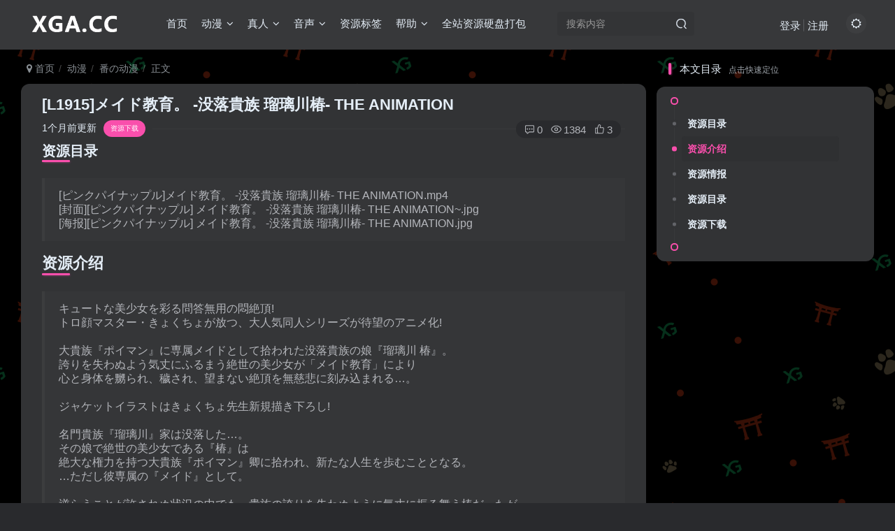

--- FILE ---
content_type: text/html; charset=UTF-8
request_url: https://xuegedm.net/7534
body_size: 12028
content:
<!DOCTYPE HTML>
<html lang="zh-CN">
<head>
	<meta charset="UTF-8">
	<link rel="dns-prefetch" href="//apps.bdimg.com">
	<meta http-equiv="X-UA-Compatible" content="IE=edge,chrome=1">
	<meta name="viewport" content="width=device-width, initial-scale=1.0, user-scalable=0, minimum-scale=1.0, maximum-scale=0.0, viewport-fit=cover">
	<!--
	<meta http-equiv="Cache-Control" content="no-transform" />
	-->
	<meta http-equiv="Cache-Control" content="no-siteapp" />
	<meta name='robots' content='max-image-preview:large' />
<title>[L1915]メイド教育。 -没落貴族 瑠璃川椿- THE ANIMATION-XGA动漫</title><meta name="keywords" content="凌辱,女仆,捆绑,萝莉,调教,贫乳,番の动漫">
<meta name="description" content="キュートな美少女を彩る問答無用の悶絶頂! トロ顔マスター・きょくちょが放つ、大人気同人シリーズが待望のアニメ化! 大貴族『ポイマン』に専属メイドとして拾われた没落貴族の娘『瑠璃川 椿』。 誇りを失わぬよう気丈にふるまう絶世の美少女が「メイド教育」により 心と身体を嬲られ、穢され、望まない絶頂を無慈悲に刻み込まれる…。 ジャケットイラストはきょくちょ先生新規描き下ろし! 名門貴族『瑠璃川』家は没落し">
<link rel="canonical" href="https://xuegedm.net/7534" />
<link rel='stylesheet' id='wp-block-library-css' href='https://xuegedm.net/wp-includes/css/dist/block-library/style.min.css?ver=6.5.5' type='text/css' media='all' />
<style id='classic-theme-styles-inline-css' type='text/css'>
/*! This file is auto-generated */
.wp-block-button__link{color:#fff;background-color:#32373c;border-radius:9999px;box-shadow:none;text-decoration:none;padding:calc(.667em + 2px) calc(1.333em + 2px);font-size:1.125em}.wp-block-file__button{background:#32373c;color:#fff;text-decoration:none}
</style>
<style id='global-styles-inline-css' type='text/css'>
body{--wp--preset--color--black: #000000;--wp--preset--color--cyan-bluish-gray: #abb8c3;--wp--preset--color--white: #ffffff;--wp--preset--color--pale-pink: #f78da7;--wp--preset--color--vivid-red: #cf2e2e;--wp--preset--color--luminous-vivid-orange: #ff6900;--wp--preset--color--luminous-vivid-amber: #fcb900;--wp--preset--color--light-green-cyan: #7bdcb5;--wp--preset--color--vivid-green-cyan: #00d084;--wp--preset--color--pale-cyan-blue: #8ed1fc;--wp--preset--color--vivid-cyan-blue: #0693e3;--wp--preset--color--vivid-purple: #9b51e0;--wp--preset--gradient--vivid-cyan-blue-to-vivid-purple: linear-gradient(135deg,rgba(6,147,227,1) 0%,rgb(155,81,224) 100%);--wp--preset--gradient--light-green-cyan-to-vivid-green-cyan: linear-gradient(135deg,rgb(122,220,180) 0%,rgb(0,208,130) 100%);--wp--preset--gradient--luminous-vivid-amber-to-luminous-vivid-orange: linear-gradient(135deg,rgba(252,185,0,1) 0%,rgba(255,105,0,1) 100%);--wp--preset--gradient--luminous-vivid-orange-to-vivid-red: linear-gradient(135deg,rgba(255,105,0,1) 0%,rgb(207,46,46) 100%);--wp--preset--gradient--very-light-gray-to-cyan-bluish-gray: linear-gradient(135deg,rgb(238,238,238) 0%,rgb(169,184,195) 100%);--wp--preset--gradient--cool-to-warm-spectrum: linear-gradient(135deg,rgb(74,234,220) 0%,rgb(151,120,209) 20%,rgb(207,42,186) 40%,rgb(238,44,130) 60%,rgb(251,105,98) 80%,rgb(254,248,76) 100%);--wp--preset--gradient--blush-light-purple: linear-gradient(135deg,rgb(255,206,236) 0%,rgb(152,150,240) 100%);--wp--preset--gradient--blush-bordeaux: linear-gradient(135deg,rgb(254,205,165) 0%,rgb(254,45,45) 50%,rgb(107,0,62) 100%);--wp--preset--gradient--luminous-dusk: linear-gradient(135deg,rgb(255,203,112) 0%,rgb(199,81,192) 50%,rgb(65,88,208) 100%);--wp--preset--gradient--pale-ocean: linear-gradient(135deg,rgb(255,245,203) 0%,rgb(182,227,212) 50%,rgb(51,167,181) 100%);--wp--preset--gradient--electric-grass: linear-gradient(135deg,rgb(202,248,128) 0%,rgb(113,206,126) 100%);--wp--preset--gradient--midnight: linear-gradient(135deg,rgb(2,3,129) 0%,rgb(40,116,252) 100%);--wp--preset--font-size--small: 13px;--wp--preset--font-size--medium: 20px;--wp--preset--font-size--large: 36px;--wp--preset--font-size--x-large: 42px;--wp--preset--spacing--20: 0.44rem;--wp--preset--spacing--30: 0.67rem;--wp--preset--spacing--40: 1rem;--wp--preset--spacing--50: 1.5rem;--wp--preset--spacing--60: 2.25rem;--wp--preset--spacing--70: 3.38rem;--wp--preset--spacing--80: 5.06rem;--wp--preset--shadow--natural: 6px 6px 9px rgba(0, 0, 0, 0.2);--wp--preset--shadow--deep: 12px 12px 50px rgba(0, 0, 0, 0.4);--wp--preset--shadow--sharp: 6px 6px 0px rgba(0, 0, 0, 0.2);--wp--preset--shadow--outlined: 6px 6px 0px -3px rgba(255, 255, 255, 1), 6px 6px rgba(0, 0, 0, 1);--wp--preset--shadow--crisp: 6px 6px 0px rgba(0, 0, 0, 1);}:where(.is-layout-flex){gap: 0.5em;}:where(.is-layout-grid){gap: 0.5em;}body .is-layout-flex{display: flex;}body .is-layout-flex{flex-wrap: wrap;align-items: center;}body .is-layout-flex > *{margin: 0;}body .is-layout-grid{display: grid;}body .is-layout-grid > *{margin: 0;}:where(.wp-block-columns.is-layout-flex){gap: 2em;}:where(.wp-block-columns.is-layout-grid){gap: 2em;}:where(.wp-block-post-template.is-layout-flex){gap: 1.25em;}:where(.wp-block-post-template.is-layout-grid){gap: 1.25em;}.has-black-color{color: var(--wp--preset--color--black) !important;}.has-cyan-bluish-gray-color{color: var(--wp--preset--color--cyan-bluish-gray) !important;}.has-white-color{color: var(--wp--preset--color--white) !important;}.has-pale-pink-color{color: var(--wp--preset--color--pale-pink) !important;}.has-vivid-red-color{color: var(--wp--preset--color--vivid-red) !important;}.has-luminous-vivid-orange-color{color: var(--wp--preset--color--luminous-vivid-orange) !important;}.has-luminous-vivid-amber-color{color: var(--wp--preset--color--luminous-vivid-amber) !important;}.has-light-green-cyan-color{color: var(--wp--preset--color--light-green-cyan) !important;}.has-vivid-green-cyan-color{color: var(--wp--preset--color--vivid-green-cyan) !important;}.has-pale-cyan-blue-color{color: var(--wp--preset--color--pale-cyan-blue) !important;}.has-vivid-cyan-blue-color{color: var(--wp--preset--color--vivid-cyan-blue) !important;}.has-vivid-purple-color{color: var(--wp--preset--color--vivid-purple) !important;}.has-black-background-color{background-color: var(--wp--preset--color--black) !important;}.has-cyan-bluish-gray-background-color{background-color: var(--wp--preset--color--cyan-bluish-gray) !important;}.has-white-background-color{background-color: var(--wp--preset--color--white) !important;}.has-pale-pink-background-color{background-color: var(--wp--preset--color--pale-pink) !important;}.has-vivid-red-background-color{background-color: var(--wp--preset--color--vivid-red) !important;}.has-luminous-vivid-orange-background-color{background-color: var(--wp--preset--color--luminous-vivid-orange) !important;}.has-luminous-vivid-amber-background-color{background-color: var(--wp--preset--color--luminous-vivid-amber) !important;}.has-light-green-cyan-background-color{background-color: var(--wp--preset--color--light-green-cyan) !important;}.has-vivid-green-cyan-background-color{background-color: var(--wp--preset--color--vivid-green-cyan) !important;}.has-pale-cyan-blue-background-color{background-color: var(--wp--preset--color--pale-cyan-blue) !important;}.has-vivid-cyan-blue-background-color{background-color: var(--wp--preset--color--vivid-cyan-blue) !important;}.has-vivid-purple-background-color{background-color: var(--wp--preset--color--vivid-purple) !important;}.has-black-border-color{border-color: var(--wp--preset--color--black) !important;}.has-cyan-bluish-gray-border-color{border-color: var(--wp--preset--color--cyan-bluish-gray) !important;}.has-white-border-color{border-color: var(--wp--preset--color--white) !important;}.has-pale-pink-border-color{border-color: var(--wp--preset--color--pale-pink) !important;}.has-vivid-red-border-color{border-color: var(--wp--preset--color--vivid-red) !important;}.has-luminous-vivid-orange-border-color{border-color: var(--wp--preset--color--luminous-vivid-orange) !important;}.has-luminous-vivid-amber-border-color{border-color: var(--wp--preset--color--luminous-vivid-amber) !important;}.has-light-green-cyan-border-color{border-color: var(--wp--preset--color--light-green-cyan) !important;}.has-vivid-green-cyan-border-color{border-color: var(--wp--preset--color--vivid-green-cyan) !important;}.has-pale-cyan-blue-border-color{border-color: var(--wp--preset--color--pale-cyan-blue) !important;}.has-vivid-cyan-blue-border-color{border-color: var(--wp--preset--color--vivid-cyan-blue) !important;}.has-vivid-purple-border-color{border-color: var(--wp--preset--color--vivid-purple) !important;}.has-vivid-cyan-blue-to-vivid-purple-gradient-background{background: var(--wp--preset--gradient--vivid-cyan-blue-to-vivid-purple) !important;}.has-light-green-cyan-to-vivid-green-cyan-gradient-background{background: var(--wp--preset--gradient--light-green-cyan-to-vivid-green-cyan) !important;}.has-luminous-vivid-amber-to-luminous-vivid-orange-gradient-background{background: var(--wp--preset--gradient--luminous-vivid-amber-to-luminous-vivid-orange) !important;}.has-luminous-vivid-orange-to-vivid-red-gradient-background{background: var(--wp--preset--gradient--luminous-vivid-orange-to-vivid-red) !important;}.has-very-light-gray-to-cyan-bluish-gray-gradient-background{background: var(--wp--preset--gradient--very-light-gray-to-cyan-bluish-gray) !important;}.has-cool-to-warm-spectrum-gradient-background{background: var(--wp--preset--gradient--cool-to-warm-spectrum) !important;}.has-blush-light-purple-gradient-background{background: var(--wp--preset--gradient--blush-light-purple) !important;}.has-blush-bordeaux-gradient-background{background: var(--wp--preset--gradient--blush-bordeaux) !important;}.has-luminous-dusk-gradient-background{background: var(--wp--preset--gradient--luminous-dusk) !important;}.has-pale-ocean-gradient-background{background: var(--wp--preset--gradient--pale-ocean) !important;}.has-electric-grass-gradient-background{background: var(--wp--preset--gradient--electric-grass) !important;}.has-midnight-gradient-background{background: var(--wp--preset--gradient--midnight) !important;}.has-small-font-size{font-size: var(--wp--preset--font-size--small) !important;}.has-medium-font-size{font-size: var(--wp--preset--font-size--medium) !important;}.has-large-font-size{font-size: var(--wp--preset--font-size--large) !important;}.has-x-large-font-size{font-size: var(--wp--preset--font-size--x-large) !important;}
.wp-block-navigation a:where(:not(.wp-element-button)){color: inherit;}
:where(.wp-block-post-template.is-layout-flex){gap: 1.25em;}:where(.wp-block-post-template.is-layout-grid){gap: 1.25em;}
:where(.wp-block-columns.is-layout-flex){gap: 2em;}:where(.wp-block-columns.is-layout-grid){gap: 2em;}
.wp-block-pullquote{font-size: 1.5em;line-height: 1.6;}
</style>
<link rel='stylesheet' id='_bootstrap-css' href='https://xuegedm.net/wp-content/themes/zibll/css/bootstrap.min.css?ver=7.8' type='text/css' media='all' />
<link rel='stylesheet' id='_fontawesome-css' href='https://xuegedm.net/wp-content/themes/zibll/css/font-awesome.min.css?ver=7.8' type='text/css' media='all' />
<link rel='stylesheet' id='_main-css' href='https://xuegedm.net/wp-content/themes/zibll/css/main.min.css?ver=7.8' type='text/css' media='all' />
<script type="text/javascript" src="https://xuegedm.net/wp-content/themes/zibll/js/libs/jquery.min.js?ver=7.8" id="jquery-js"></script>
<link rel='shortcut icon' href='/xga.cc/image/favicon.ico'><link rel='icon' href='/xga.cc/image/favicon.ico'><link rel='apple-touch-icon-precomposed' href='/xga.cc/image/favicon.png'><meta name='msapplication-TileImage' content='/xga.cc/image/favicon.png'><style>body{--theme-color:#f94fac;--focus-shadow-color:rgba(249,79,172,.4);--focus-color-opacity1:rgba(249,79,172,.1);--main-radius:12px;--posts-card-scale:60%;--mian-max-width:1250px;}.enlighter-default .enlighter{max-height:400px;overflow-y:auto !important;}.enlighter-toolbar{display:none !important;}.posts-item .item-heading>a {font-weight: bold;color: unset;}.lazyloaded{--lazy-animation: lazy_fade;}@media (max-width:640px) {
		.meta-right .meta-like{
			display: unset !important;
		}
	}</style><meta name='apple-mobile-web-app-title' content='XGA动漫'><!--[if IE]><script src="https://xuegedm.net/wp-content/themes/zibll/js/libs/html5.min.js"></script><![endif]-->	    <link rel="stylesheet" href="/xga.cc/css/xga.css.font.css" type="text/css" />
    <link rel="stylesheet" href="/xga.cc/css/xga.cc.set.css?ver=1.0.2" type="text/css" />
    <script type="text/javascript" src="/xga.cc/js/xga.cc.set.js"></script>
    <link rel="stylesheet" href="/xga.cc/css/xga.cc.min.css?ver=1.0.16" type="text/css" />
    <script type="text/javascript" src="//api.tongjiniao.com/c?_=646070974835818496" async></script>
<style>

</style>
</head>
<body class="post-template-default single single-post postid-7534 single-format-standard dark-theme nav-fixed site-layout-2" id="XGA_CC">
		<div style="position: fixed;z-index: -999;left: -5000%;"><img src="http://xgacg.oss-accelerate.aliyuncs.com/xga.cc/L1915/01.webp" alt="[L1915]メイド教育。 -没落貴族 瑠璃川椿- THE ANIMATION-XGA动漫"></div>	    <header class="header header-layout-2">
        <nav class="navbar navbar-top center">
            <div class="container-fluid container-header">
                <div class="navbar-header">
			<div class="navbar-brand"><a class="navbar-logo" href="https://xuegedm.net"><img src="/xga.cc/image/logo2.png" switch-src="/xga.cc/image/logo.png" alt="XGA动漫下载_百度网盘新番旧番免费下载在线播放" >
			</a></div>
			<button type="button" data-toggle-class="mobile-navbar-show" data-target="body" class="navbar-toggle"><i class="em12 css-icon i-menu"><i></i></i></button><a class="main-search-btn navbar-toggle" href="javascript:;"><svg class="icon" aria-hidden="true"><use xlink:href="#icon-search"></use></svg></a>
		</div>                <div class="collapse navbar-collapse">
                    <ul class="nav navbar-nav"><li id="menu-item-1627" class="menu-item menu-item-type-custom menu-item-object-custom menu-item-1627"><a href="/">首页</a></li>
<li id="menu-item-1615" class="menu-item menu-item-type-taxonomy menu-item-object-category current-post-ancestor menu-item-has-children menu-item-1615"><a href="https://xuegedm.net/dm">动漫</a>
<ul class="sub-menu">
	<li id="menu-item-1617" class="menu-item menu-item-type-taxonomy menu-item-object-category current-post-ancestor current-menu-parent current-post-parent menu-item-1617"><a href="https://xuegedm.net/dm/lf">番の动漫</a></li>
	<li id="menu-item-6232" class="menu-item menu-item-type-taxonomy menu-item-object-category menu-item-6232"><a href="https://xuegedm.net/dm/bf">表番动漫</a></li>
	<li id="menu-item-1616" class="menu-item menu-item-type-taxonomy menu-item-object-category menu-item-1616"><a href="https://xuegedm.net/dm/3d">3D动漫</a></li>
	<li id="menu-item-8919" class="menu-item menu-item-type-taxonomy menu-item-object-category menu-item-8919"><a href="https://xuegedm.net/dm/tr">同人作品</a></li>
</ul>
</li>
<li id="menu-item-7091" class="menu-item menu-item-type-taxonomy menu-item-object-category menu-item-has-children menu-item-7091"><a href="https://xuegedm.net/soul">真人</a>
<ul class="sub-menu">
	<li id="menu-item-7092" class="menu-item menu-item-type-taxonomy menu-item-object-category menu-item-7092"><a href="https://xuegedm.net/soul/hongkongdoll">玩偶姐姐</a></li>
	<li id="menu-item-7093" class="menu-item menu-item-type-taxonomy menu-item-object-category menu-item-7093"><a href="https://xuegedm.net/soul/cosplay">角色扮演</a></li>
</ul>
</li>
<li id="menu-item-1624" class="menu-item menu-item-type-taxonomy menu-item-object-category menu-item-has-children menu-item-1624"><a href="https://xuegedm.net/ys">音声</a>
<ul class="sub-menu">
	<li id="menu-item-1625" class="menu-item menu-item-type-taxonomy menu-item-object-category menu-item-1625"><a href="https://xuegedm.net/ys/cnys">中文音声</a></li>
	<li id="menu-item-1626" class="menu-item menu-item-type-taxonomy menu-item-object-category menu-item-1626"><a href="https://xuegedm.net/ys/jpys">日文音声</a></li>
</ul>
</li>
<li id="menu-item-5779" class="menu-item menu-item-type-post_type menu-item-object-page menu-item-5779"><a href="https://xuegedm.net/all-tag">资源标签</a></li>
<li id="menu-item-1772" class="menu-item menu-item-type-post_type menu-item-object-page menu-item-has-children menu-item-1772"><a href="https://xuegedm.net/help">帮助</a>
<ul class="sub-menu">
	<li id="menu-item-1813" class="menu-item menu-item-type-post_type menu-item-object-page menu-item-1813"><a href="https://xuegedm.net/help/fj">解压教程</a></li>
	<li id="menu-item-5611" class="menu-item menu-item-type-post_type menu-item-object-page menu-item-5611"><a href="https://xuegedm.net/help/zip">解压密码</a></li>
</ul>
</li>
<li id="menu-item-3602" class="menu-item menu-item-type-custom menu-item-object-custom menu-item-3602"><a href="/shop">全站资源硬盘打包</a></li>
</ul><form method="get" class="navbar-form navbar-left hover-show" action="https://xuegedm.net/"><div class="form-group relative dropdown"><input type="text" class="form-control search-input focus-show" name="s" placeholder="搜索内容"><div class="abs-right muted-3-color"><button type="submit" tabindex="3" class="null"><svg class="icon" aria-hidden="true"><use xlink:href="#icon-search"></use></svg></button></div><div class=" lazyload" remote-box="https://xuegedm.net/wp-admin/admin-ajax.php?action=menu_search" lazyload-action="ias"> </div></div></form><div class="navbar-form navbar-right hide show-nav-but" style="margin-right:-10px;"><a data-toggle-class data-target=".nav.navbar-nav" href="javascript:;" class="but"><svg class="" aria-hidden="true" data-viewBox="0 0 1024 1024" viewBox="0 0 1024 1024"><use xlink:href="#icon-menu_2"></use></svg></a></div><div class="navbar-form navbar-right"><a href="javascript:;" class="toggle-theme toggle-radius"><i class="fa fa-toggle-theme"></i></a></div><div class="navbar-form navbar-right navbar-text">
					<ul class="list-inline splitters relative">
						<li><a href="javascript:;" class="signin-loader">登录</a></li><li><a href="javascript:;" class="signup-loader">注册</a></li>
					</ul>
				</div>                </div>
            </div>
        </nav>
    </header>

    <div class="mobile-header">
        <nav mini-touch="mobile-nav" touch-direction="left" class="mobile-navbar visible-xs-block scroll-y mini-scrollbar left">
            <a href="javascript:;" class="toggle-theme toggle-radius"><i class="fa fa-toggle-theme"></i></a><ul class="mobile-menus theme-box"><li class="menu-item menu-item-type-custom menu-item-object-custom menu-item-1627"><a href="/">首页</a></li>
<li class="menu-item menu-item-type-taxonomy menu-item-object-category current-post-ancestor menu-item-has-children menu-item-1615"><a href="https://xuegedm.net/dm">动漫</a>
<ul class="sub-menu">
	<li class="menu-item menu-item-type-taxonomy menu-item-object-category current-post-ancestor current-menu-parent current-post-parent menu-item-1617"><a href="https://xuegedm.net/dm/lf">番の动漫</a></li>
	<li class="menu-item menu-item-type-taxonomy menu-item-object-category menu-item-6232"><a href="https://xuegedm.net/dm/bf">表番动漫</a></li>
	<li class="menu-item menu-item-type-taxonomy menu-item-object-category menu-item-1616"><a href="https://xuegedm.net/dm/3d">3D动漫</a></li>
	<li class="menu-item menu-item-type-taxonomy menu-item-object-category menu-item-8919"><a href="https://xuegedm.net/dm/tr">同人作品</a></li>
</ul>
</li>
<li class="menu-item menu-item-type-taxonomy menu-item-object-category menu-item-has-children menu-item-7091"><a href="https://xuegedm.net/soul">真人</a>
<ul class="sub-menu">
	<li class="menu-item menu-item-type-taxonomy menu-item-object-category menu-item-7092"><a href="https://xuegedm.net/soul/hongkongdoll">玩偶姐姐</a></li>
	<li class="menu-item menu-item-type-taxonomy menu-item-object-category menu-item-7093"><a href="https://xuegedm.net/soul/cosplay">角色扮演</a></li>
</ul>
</li>
<li class="menu-item menu-item-type-taxonomy menu-item-object-category menu-item-has-children menu-item-1624"><a href="https://xuegedm.net/ys">音声</a>
<ul class="sub-menu">
	<li class="menu-item menu-item-type-taxonomy menu-item-object-category menu-item-1625"><a href="https://xuegedm.net/ys/cnys">中文音声</a></li>
	<li class="menu-item menu-item-type-taxonomy menu-item-object-category menu-item-1626"><a href="https://xuegedm.net/ys/jpys">日文音声</a></li>
</ul>
</li>
<li class="menu-item menu-item-type-post_type menu-item-object-page menu-item-5779"><a href="https://xuegedm.net/all-tag">资源标签</a></li>
<li class="menu-item menu-item-type-post_type menu-item-object-page menu-item-has-children menu-item-1772"><a href="https://xuegedm.net/help">帮助</a>
<ul class="sub-menu">
	<li class="menu-item menu-item-type-post_type menu-item-object-page menu-item-1813"><a href="https://xuegedm.net/help/fj">解压教程</a></li>
	<li class="menu-item menu-item-type-post_type menu-item-object-page menu-item-5611"><a href="https://xuegedm.net/help/zip">解压密码</a></li>
</ul>
</li>
<li class="menu-item menu-item-type-custom menu-item-object-custom menu-item-3602"><a href="/shop">全站资源硬盘打包</a></li>
</ul><div class="posts-nav-box" data-title="文章目录"></div><div class="sub-user-box"><div class="text-center"><div class="flex jsa header-user-href"><a href="javascript:;" class="signin-loader"><div class="badg mb6 toggle-radius c-blue"><svg class="icon" aria-hidden="true" data-viewBox="50 0 924 924" viewBox="50 0 924 924"><use xlink:href="#icon-user"></use></svg></div><div class="c-blue">登录</div></a><a href="javascript:;" class="signup-loader"><div class="badg mb6 toggle-radius c-green"><svg class="icon" aria-hidden="true"><use xlink:href="#icon-signup"></use></svg></div><div class="c-green">注册</div></a><a target="_blank" rel="nofollow" href="https://xuegedm.net/user-sign?tab=resetpassword&redirect_to=https://xuegedm.net/7534"><div class="badg mb6 toggle-radius c-purple"><svg class="icon" aria-hidden="true"><use xlink:href="#icon-user_rp"></use></svg></div><div class="c-purple">找回密码</div></a></div></div></div><div class="mobile-nav-widget"></div>        </nav>
        <div class="fixed-body" data-toggle-class="mobile-navbar-show" data-target="body"></div>
    </div>
    <div class="container fluid-widget"></div><main role="main" class="container">
    <div class="content-wrap">
        <div class="content-layout">
            <ul class="breadcrumb">
		<li><a href="https://xuegedm.net"><i class="fa fa-map-marker"></i> 首页</a></li><li>
		<a href="https://xuegedm.net/dm">动漫</a> </li><li> <a href="https://xuegedm.net/dm/lf">番の动漫</a> </li><li> 正文</li></ul><article class="article main-bg theme-box box-body radius8 main-shadow"><div class="XGA_CC_Single_article_header article-header theme-box clearfix relative"><h1 class="article-title"> <a href="https://xuegedm.net/7534">[L1915]メイド教育。 -没落貴族 瑠璃川椿- THE ANIMATION</a></h1><div class="article-avatar"><div class="_times"><span data-toggle="tooltip" data-placement="bottom" title="2023年05月29日 01:25发布">1个月前更新</span><div class="XGA_CC_Dwon_ScrollTop">资源下载</div></div><div class="relative"><i class="line-form-line"></i><div class="flex ac single-metabox abs-right"><div class="post-metas"><item class="meta-comm"><a rel="nofollow" data-toggle="tooltip" title="去评论" href="javascript:(scrollTo('#comments',-50));"><svg class="icon" aria-hidden="true"><use xlink:href="#icon-comment"></use></svg>0</a></item><item class="meta-view"><svg class="icon" aria-hidden="true"><use xlink:href="#icon-view"></use></svg>1384</item><item class="meta-like"><svg class="icon" aria-hidden="true"><use xlink:href="#icon-like"></use></svg>3</item></div><div class="clearfix ml6"></div></div></div></div></div>
    <style>
    .XGA_CC_Single_article_header ._times .XGA_CC_Dwon_ScrollTop{
        display: inline-block;
        position: relative;
        top: -1.5px;
        margin-left: 10px;
        background-color: var(--theme-color);
        color: #fff;
        padding: 5px 10px;
        font-size: 10px;
        border-radius: 30px;
        cursor: pointer;
    }
    </style>    <div class="XGA_CC_Single_content article-content">
                        <div data-nav="posts"class="theme-box wp-posts-content">
            <h2>资源目录</h2>
<blockquote class="layui-elem-quote layui-quote-nm"><p>
[ピンクパイナップル]メイド教育。 -没落貴族 瑠璃川椿- THE ANIMATION.mp4<br />
[封面][ピンクパイナップル] メイド教育。 -没落貴族 瑠璃川椿- THE ANIMATION~.jpg<br />
[海报][ピンクパイナップル] メイド教育。 -没落貴族 瑠璃川椿- THE ANIMATION.jpg
</p></blockquote>
<h1>资源介绍</h1>
<blockquote class="layui-elem-quote layui-quote-nm"><p>
キュートな美少女を彩る問答無用の悶絶頂!<br />
トロ顔マスター・きょくちょが放つ、大人気同人シリーズが待望のアニメ化!</p>
<p>大貴族『ポイマン』に専属メイドとして拾われた没落貴族の娘『瑠璃川 椿』。<br />
誇りを失わぬよう気丈にふるまう絶世の美少女が「メイド教育」により<br />
心と身体を嬲られ、穢され、望まない絶頂を無慈悲に刻み込まれる…。</p>
<p>ジャケットイラストはきょくちょ先生新規描き下ろし!</p>
<p>名門貴族『瑠璃川』家は没落した…。<br />
その娘で絶世の美少女である『椿』は<br />
絶大な権力を持つ大貴族『ポイマン』卿に拾われ、新たな人生を歩むこととなる。<br />
…ただし彼専属の『メイド』として。</p>
<p>逆らうことが許されぬ状況の中でも、貴族の誇りを失わぬように気丈に振る舞う椿だったが、<br />
ご主人様の変態的な“メイド教育”で<br />
心と身体を徹底的に嬲られ、穢され、そして望まない絶頂を無慈悲に刻み込まれる。<br />
一人前の『メイド』になるため『没落貴族 瑠璃川 椿』はどこまでも堕ちていく…。
</p></blockquote>
<h2>资源情报</h2>
<table id="xulgr-table">
<tbody>
<tr>
<td id="xulgr-table2">番の名：</td>
<td id="xulgr-table3">
メイド教育。</td>
</tr>
<tr>
<td id="xulgr-table2">中文名：</td>
<td id="xulgr-table3">
<a target="_blank" href="https://xuegedm.net/tag/%e5%a5%b3%e4%bb%86" title="View all posts in 女仆">女仆</a>教育。</td>
</tr>
<tr>
<td id="xulgr-table2">社团名：</td>
<td id="xulgr-table3">
ピンクパイナップル</td>
</tr>
<tr>
<td id="xulgr-table2">发售日：</td>
<td id="xulgr-table3">
2023/05/26</td>
</tr>
<tr>
<td id="xulgr-table2">字幕源：</td>
<td id="xulgr-table3">
内嵌字幕</td>
</tr>
<tr>
<td id="xulgr-table2">本集数：</td>
<td id="xulgr-table3">
1</td>
</tr>
</tbody>
</table>
<h2>资源目录</h2>
<p><img alt="图片[1]-[L1915]メイド教育。 -没落貴族 瑠璃川椿- THE ANIMATION-XGA动漫" decoding="async" src="https://xuegedm.net/wp-content/themes/zibll/img/thumbnail-lg.svg" data-src="http://xgacg.oss-accelerate.aliyuncs.com/xga.cc/L1915/01.webp"  /><br />
<img alt="图片[2]-[L1915]メイド教育。 -没落貴族 瑠璃川椿- THE ANIMATION-XGA动漫" decoding="async" src="https://xuegedm.net/wp-content/themes/zibll/img/thumbnail-lg.svg" data-src="http://xgacg.oss-accelerate.aliyuncs.com/xga.cc/L1915/02.webp"  /><br />
<img alt="图片[3]-[L1915]メイド教育。 -没落貴族 瑠璃川椿- THE ANIMATION-XGA动漫" decoding="async" src="https://xuegedm.net/wp-content/themes/zibll/img/thumbnail-lg.svg" data-src="http://xgacg.oss-accelerate.aliyuncs.com/xga.cc/L1915/03.webp"  /><br />
<img alt="图片[4]-[L1915]メイド教育。 -没落貴族 瑠璃川椿- THE ANIMATION-XGA动漫" decoding="async" src="https://xuegedm.net/wp-content/themes/zibll/img/thumbnail-lg.svg" data-src="http://xgacg.oss-accelerate.aliyuncs.com/xga.cc/L1915/04.webp"  /></p>
<h2>资源下载</h2>

        <div class="XGA_CC_DownsBox">
        	<div class="XGA_CC_DownsBox_tab">
        		<div class="XGA_CC_DownsBox_tab_btn _active">免费版</div>
        		<div class="XGA_CC_DownsBox_tab_btn ">付费版</div>
        		<div class="XGA_CC_DownsBox_tab_tip" data-link="/help/version"></div>
        	</div>
        	<div class="XGA_CC_DownsBox_main">
        		<div class="XGA_CC_DownsBox_content _Free _active">
        		    
    <div class="XGA_CC_DownsBox_Free _Pc">
        <div class="_Box">
            <div class="_qrcode"></div>
            <div class="_text">
                <div>使用手机微信扫码进入小程序</div>
                <div>搜索资源编号<b>L1915</b></div>
                <div class="but but-sm jb-blue" style="padding:4px 6px;font-size:12px;cursor:pointer" data-clipboard-tag="资源编号" data-clipboard-text="L1915"><i class="csf-tab-icon fa fa-fw fa-copy"></i>复制资源编号</div>
            </div>
        </div>
        <div class="_time">
            网盘链接更新日期：2025/12/01 18:08:01
        </div>
        
    </div>
    
        		</div>
        		<div class="XGA_CC_DownsBox_content _Paid ">
        		    <div class="XGA_CC_DownsBox_Paid" id="posts-pay"><div class="_Paid_pic" style="background:url(http://xgacg.oss-accelerate.aliyuncs.com/xga.cc/L1915/01.webp) center/cover"></div><div class="_Paid_main"><div class="_Paid_main_title">在线播放和原版下载</div><div class="_Paid_main_text">付款后可直接在线极速播放本资源，和无水印无转码原版资源下载</div><div class="_Paid_main_price">
        <div class="_price"><div class="price-box"><div class="c-red"><b class="em3x"><span class="pay-mark">￥</span>5</b></div></div></div>
        <div class="_volume"></div>
    </div><div class="_Paid_main_button"><a href="javascript:;" class="but jb-blue signin-loader padding-lg"><i class="fa fa-sign-in mr10" aria-hidden="true"></i>登录购买</a></div></div></div>
        		</div>
        	</div>
        </div>
    
                    </div>
        <div class="text-center theme-box muted-3-color box-body separator em09">THE END</div><div class="theme-box article-tags"><a class="but ml6 radius c-blue" title="查看更多分类文章" href="https://xuegedm.net/dm/lf"><i class="fa fa-folder-open-o" aria-hidden="true"></i>番の动漫</a><br><a href="https://xuegedm.net/tag/%e8%b0%83%e6%95%99" title="查看此标签更多文章" class="but ml6 radius"># 调教</a><a href="https://xuegedm.net/tag/%e5%87%8c%e8%be%b1" title="查看此标签更多文章" class="but ml6 radius"># 凌辱</a><a href="https://xuegedm.net/tag/%e8%90%9d%e8%8e%89" title="查看此标签更多文章" class="but ml6 radius"># 萝莉</a><a href="https://xuegedm.net/tag/%e6%8d%86%e7%bb%91" title="查看此标签更多文章" class="but ml6 radius"># 捆绑</a><a href="https://xuegedm.net/tag/%e5%a5%b3%e4%bb%86" title="查看此标签更多文章" class="but ml6 radius"># 女仆</a><a href="https://xuegedm.net/tag/%e8%b4%ab%e4%b9%b3" title="查看此标签更多文章" class="but ml6 radius"># 贫乳</a></div>    </div>
    <div class="text-center muted-3-color box-body em09"></div><div class="text-center post-actions"><a href="javascript:;" data-action="like" class="action action-like" data-pid="7534"><svg class="icon" aria-hidden="true"><use xlink:href="#icon-like"></use></svg><text>点赞</text><count>3</count></a><a href="javascript:;" class="action action-favorite signin-loader" data-pid="7534"><svg class="icon" aria-hidden="true"><use xlink:href="#icon-favorite"></use></svg><text>收藏</text><count></count></a></div></article><div class="theme-box relates relates-thumb">
            <div class="box-body notop">
                <div class="title-theme">相关推荐</div>
            </div><div class="zib-widget"><div class="swiper-container swiper-scroll"><div class="swiper-wrapper"><div class="swiper-slide mr10"><a href="https://xuegedm.net/1692"><div class="graphic hover-zoom-img mb10 style-3" style="padding-bottom: 70%!important;"><img class="fit-cover lazyload" data-src="http://xgacg.oss-accelerate.aliyuncs.com/xga.cc/L1559/01.webp" src="https://xuegedm.net/wp-content/themes/zibll/img/thumbnail.svg" alt="[L1559] ヌーディストビーチに修学旅行で!! THE ANIMATION 1-2-XGA动漫"><div class="abs-center left-bottom graphic-text text-ellipsis">[L1559] ヌーディストビーチに修学旅行で!! THE ANIMATION 1-2</div><div class="abs-center left-bottom graphic-text"><div class="em09 opacity8">[L1559] ヌーディストビーチに修学旅行で!! THE ANIMATION 1-2</div><div class="px12 opacity8 mt6"><item>6年前</item><item class="pull-right"><svg class="icon" aria-hidden="true"><use xlink:href="#icon-view"></use></svg> 786</item></div></div></div></a></div><div class="swiper-slide mr10"><a href="https://xuegedm.net/7992"><div class="graphic hover-zoom-img mb10 style-3" style="padding-bottom: 70%!important;"><img class="fit-cover lazyload" data-src="http://xgacg.oss-accelerate.aliyuncs.com/xga.cc/L2037/01.webp" src="https://xuegedm.net/wp-content/themes/zibll/img/thumbnail.svg" alt="[L2037] 孕ませ屋 THE ANIMATION ＃2-XGA动漫"><div class="abs-center left-bottom graphic-text text-ellipsis">[L2037] 孕ませ屋 THE ANIMATION ＃2</div><div class="abs-center left-bottom graphic-text"><div class="em09 opacity8">[L2037] 孕ませ屋 THE ANIMATION ＃2</div><div class="px12 opacity8 mt6"><item>2年前</item><item class="pull-right"><svg class="icon" aria-hidden="true"><use xlink:href="#icon-view"></use></svg> 1406</item></div></div></div></a></div><div class="swiper-slide mr10"><a href="https://xuegedm.net/391"><div class="graphic hover-zoom-img mb10 style-3" style="padding-bottom: 70%!important;"><img class="fit-cover lazyload" data-src="http://xgacg.oss-accelerate.aliyuncs.com/xga.cc/dm293/01.webp" src="https://xuegedm.net/wp-content/themes/zibll/img/thumbnail.svg" alt="[dm293]《RINxSEN+Ran→Sem Cross Mix》全2集百度网盘下载-XGA动漫"><div class="abs-center left-bottom graphic-text text-ellipsis">[dm293]《RINxSEN+Ran→Sem Cross Mix》全2集百度网盘下载</div><div class="abs-center left-bottom graphic-text"><div class="em09 opacity8">[dm293]《RINxSEN+Ran→Sem Cross Mix》全2集百度网盘下载</div><div class="px12 opacity8 mt6"><item>6年前</item><item class="pull-right"><svg class="icon" aria-hidden="true"><use xlink:href="#icon-view"></use></svg> 860</item></div></div></div></a></div><div class="swiper-slide mr10"><a href="https://xuegedm.net/6332"><div class="graphic hover-zoom-img mb10 style-3" style="padding-bottom: 70%!important;"><img class="fit-cover lazyload" data-src="http://xgacg.oss-accelerate.aliyuncs.com/xga.cc/L1807/01.webp" src="https://xuegedm.net/wp-content/themes/zibll/img/thumbnail.svg" alt="[L1807] SLEEPLESS ～A Midsummer Night’s Dream～ The Animation 下巻-XGA动漫"><div class="abs-center left-bottom graphic-text text-ellipsis">[L1807] SLEEPLESS ～A Midsummer Night’s Dream～ The Animation 下巻</div><div class="abs-center left-bottom graphic-text"><div class="em09 opacity8">[L1807] SLEEPLESS ～A Midsummer Night’s Dream～ The Animation 下巻</div><div class="px12 opacity8 mt6"><item>4年前</item><item class="pull-right"><svg class="icon" aria-hidden="true"><use xlink:href="#icon-view"></use></svg> 4137</item></div></div></div></a></div><div class="swiper-slide mr10"><a href="https://xuegedm.net/1084"><div class="graphic hover-zoom-img mb10 style-3" style="padding-bottom: 70%!important;"><img class="fit-cover lazyload" data-src="http://xgacg.oss-accelerate.aliyuncs.com/xga.cc/L1084/01.webp" src="https://xuegedm.net/wp-content/themes/zibll/img/thumbnail.svg" alt="【L1084】《あねよめカルテット》全2卷百度网盘下载【2021/12/17补档】-XGA动漫"><div class="abs-center left-bottom graphic-text text-ellipsis">【L1084】《あねよめカルテット》全2卷百度网盘下载【2021/12/17补档】</div><div class="abs-center left-bottom graphic-text"><div class="em09 opacity8">【L1084】《あねよめカルテット》全2卷百度网盘下载【2021/12/17补档】</div><div class="px12 opacity8 mt6"><item>6年前</item><item class="pull-right"><svg class="icon" aria-hidden="true"><use xlink:href="#icon-view"></use></svg> 557</item></div></div></div></a></div><div class="swiper-slide mr10"><a href="https://xuegedm.net/7590"><div class="graphic hover-zoom-img mb10 style-3" style="padding-bottom: 70%!important;"><img class="fit-cover lazyload" data-src="http://xgacg.oss-accelerate.aliyuncs.com/xga.cc/L1929/01.webp" src="https://xuegedm.net/wp-content/themes/zibll/img/thumbnail.svg" alt="[L1929] キミはやさしく寝取られる THE ANIMATION 第4巻-XGA动漫"><div class="abs-center left-bottom graphic-text text-ellipsis">[L1929] キミはやさしく寝取られる THE ANIMATION 第4巻</div><div class="abs-center left-bottom graphic-text"><div class="em09 opacity8">[L1929] キミはやさしく寝取られる THE ANIMATION 第4巻</div><div class="px12 opacity8 mt6"><item>3年前</item><item class="pull-right"><svg class="icon" aria-hidden="true"><use xlink:href="#icon-view"></use></svg> 797</item></div></div></div></a></div><div class="swiper-slide mr10"><a href="https://xuegedm.net/1151"><div class="graphic hover-zoom-img mb10 style-3" style="padding-bottom: 70%!important;"><img class="fit-cover lazyload" data-src="http://xgacg.oss-accelerate.aliyuncs.com/xga.cc/L1151/01.webp" src="https://xuegedm.net/wp-content/themes/zibll/img/thumbnail.svg" alt="【L1151】《連結方式》全3集百度网盘下载【2021/09/04重新打包补档】-XGA动漫"><div class="abs-center left-bottom graphic-text text-ellipsis">【L1151】《連結方式》全3集百度网盘下载【2021/09/04重新打包补档】</div><div class="abs-center left-bottom graphic-text"><div class="em09 opacity8">【L1151】《連結方式》全3集百度网盘下载【2021/09/04重新打包补档】</div><div class="px12 opacity8 mt6"><item>6年前</item><item class="pull-right"><svg class="icon" aria-hidden="true"><use xlink:href="#icon-view"></use></svg> 614</item></div></div></div></a></div><div class="swiper-slide mr10"><a href="https://xuegedm.net/7845"><div class="graphic hover-zoom-img mb10 style-3" style="padding-bottom: 70%!important;"><img class="fit-cover lazyload" data-src="http://xgacg.oss-accelerate.aliyuncs.com/xga.cc/L2010/01.webp" src="https://xuegedm.net/wp-content/themes/zibll/img/thumbnail.svg" alt="[L2010] ヒナギクヴァージンロストクラブへようこそ 全2话-XGA动漫"><div class="abs-center left-bottom graphic-text text-ellipsis">[L2010] ヒナギクヴァージンロストクラブへようこそ 全2话</div><div class="abs-center left-bottom graphic-text"><div class="em09 opacity8">[L2010] ヒナギクヴァージンロストクラブへようこそ 全2话</div><div class="px12 opacity8 mt6"><item>2年前</item><item class="pull-right"><svg class="icon" aria-hidden="true"><use xlink:href="#icon-view"></use></svg> 491</item></div></div></div></a></div><div class="swiper-slide mr10"><a href="https://xuegedm.net/484"><div class="graphic hover-zoom-img mb10 style-3" style="padding-bottom: 70%!important;"><img class="fit-cover lazyload" data-src="http://xgacg.oss-accelerate.aliyuncs.com/xga.cc/dm341/01.webp" src="https://xuegedm.net/wp-content/themes/zibll/img/thumbnail.svg" alt="[dm341]《PANDRA THE ANIMATION》全2集百度网盘下载【2020/03/16补】-XGA动漫"><div class="abs-center left-bottom graphic-text text-ellipsis">[dm341]《PANDRA THE ANIMATION》全2集百度网盘下载【2020/03/16补】</div><div class="abs-center left-bottom graphic-text"><div class="em09 opacity8">[dm341]《PANDRA THE ANIMATION》全2集百度网盘下载【2020/03/16补】</div><div class="px12 opacity8 mt6"><item>6年前</item><item class="pull-right"><svg class="icon" aria-hidden="true"><use xlink:href="#icon-view"></use></svg> 641</item></div></div></div></a></div><div class="swiper-slide mr10"><a href="https://xuegedm.net/260"><div class="graphic hover-zoom-img mb10 style-3" style="padding-bottom: 70%!important;"><img class="fit-cover lazyload" data-src="http://xgacg.oss-accelerate.aliyuncs.com/xga.cc/dm232/01.webp" src="https://xuegedm.net/wp-content/themes/zibll/img/thumbnail.svg" alt="[dm232]《诱惑》全 2 章百度网盘下载-XGA动漫"><div class="abs-center left-bottom graphic-text text-ellipsis">[dm232]《诱惑》全 2 章百度网盘下载</div><div class="abs-center left-bottom graphic-text"><div class="em09 opacity8">[dm232]《诱惑》全 2 章百度网盘下载</div><div class="px12 opacity8 mt6"><item>6年前</item><item class="pull-right"><svg class="icon" aria-hidden="true"><use xlink:href="#icon-view"></use></svg> 223</item></div></div></div></a></div><div class="swiper-slide mr10"><a href="https://xuegedm.net/1720"><div class="graphic hover-zoom-img mb10 style-3" style="padding-bottom: 70%!important;"><img class="fit-cover lazyload" data-src="http://xgacg.oss-accelerate.aliyuncs.com/xga.cc/L1584/01.webp" src="https://xuegedm.net/wp-content/themes/zibll/img/thumbnail.svg" alt="[L1584] 桃色望遠鏡 Anime Edition-XGA动漫"><div class="abs-center left-bottom graphic-text text-ellipsis">[L1584] 桃色望遠鏡 Anime Edition</div><div class="abs-center left-bottom graphic-text"><div class="em09 opacity8">[L1584] 桃色望遠鏡 Anime Edition</div><div class="px12 opacity8 mt6"><item>6年前</item><item class="pull-right"><svg class="icon" aria-hidden="true"><use xlink:href="#icon-view"></use></svg> 756</item></div></div></div></a></div><div class="swiper-slide mr10"><a href="https://xuegedm.net/6233"><div class="graphic hover-zoom-img mb10 style-3" style="padding-bottom: 70%!important;"><img class="fit-cover lazyload" data-src="http://xgacg.oss-accelerate.aliyuncs.com/xga.cc/L1798/01.webp" src="https://xuegedm.net/wp-content/themes/zibll/img/thumbnail.svg" alt="[L1798] OVA委員長は催眠アプリを信じてる-XGA动漫"><div class="abs-center left-bottom graphic-text text-ellipsis">[L1798] OVA委員長は催眠アプリを信じてる</div><div class="abs-center left-bottom graphic-text"><div class="em09 opacity8">[L1798] OVA委員長は催眠アプリを信じてる</div><div class="px12 opacity8 mt6"><item>4年前</item><item class="pull-right"><svg class="icon" aria-hidden="true"><use xlink:href="#icon-view"></use></svg> 7753</item></div></div></div></a></div></div><div class="swiper-button-prev"></div><div class="swiper-button-next"></div></div></div></div><div class="theme-box XGA_CC_comments" id="comments">
	<div class="box-body notop">
		<div class="title-theme">评论			<small>抢沙发</small></div>
	</div>

	<div class="no_webshot main-bg theme-box box-body radius8 main-shadow">
									<div class="comment-signarea text-center box-body radius8">
					<h3 class="text-muted em12 theme-box muted-3-color">请登录后发表评论</h3>
					<p>
						<a href="javascript:;" class="signin-loader but c-blue padding-lg"><i class="fa fa-fw fa-sign-in mr10" aria-hidden="true"></i>登录</a>
						<a href="javascript:;" class="signup-loader ml10 but c-yellow padding-lg"><svg class="icon mr10" aria-hidden="true"><use xlink:href="#icon-signup"></use></svg>注册</a>					</p>
									</div>
									<div id="postcomments">
			<ol class="commentlist list-unstyled">
				<div class="text-center comment-null" style="padding:40px 0;"><img style="width:280px;opacity: .7;" src="https://xuegedm.net/wp-content/themes/zibll/img/null.svg"><p style="margin-top:40px;" class="em09 muted-3-color separator">暂无评论内容</p></div><div class="pagenav hide"><div class="next-page ajax-next"><a href="#"></a></div></div>			</ol>
		</div>
			</div>
</div>        </div>
    </div>
    <div class="sidebar">
	<div data-affix="true" class="posts-nav-box" data-title="本文目录&lt;small class=&quot;ml10&quot;&gt;点击快速定位&lt;/small&gt;"></div></div></main>
<div class="container fluid-widget"></div><footer class="footer XGA_CC_Footer">
    <p>© <script>document.write( new Date().getFullYear() );</script> <a target="_blank" href="http://xga.cc/">XGA.CC</a> All rights reserved.</p>
</footer>
    <script type="text/javascript">
        window._win = {
            views: '7534',
            www: 'https://xuegedm.net',
            uri: 'https://xuegedm.net/wp-content/themes/zibll',
            ver: '7.8',
            imgbox: '1',
            imgbox_type: 'group',
            imgbox_thumbs: '1',
            imgbox_zoom: '1',
            imgbox_full: '1',
            imgbox_play: '1',
            imgbox_down: '',
            sign_type: 'modal',
            signin_url: 'https://xuegedm.net/user-sign?tab=signin&redirect_to=https%3A%2F%2Fxuegedm.net%2F7534',
            signup_url: 'https://xuegedm.net/user-sign?tab=signup&redirect_to=https%3A%2F%2Fxuegedm.net%2F7534',
            ajax_url: 'https://xuegedm.net/wp-admin/admin-ajax.php',
            ajaxpager: '',
            ajax_trigger: '<i class="fa fa-arrow-right"></i>加载更多',
            ajax_nomore: '没有更多内容了',
            qj_loading: '0',
            highlight_kg: '1',
            highlight_hh: '',
            highlight_btn: '',
            highlight_zt: 'dracula',
            highlight_white_zt: 'enlighter',
            highlight_dark_zt: 'dracula',
            upload_img_size: '5',
            img_upload_multiple: '6',
            upload_video_size: '30',
            upload_file_size: '30',
            upload_ext: 'jpg|jpeg|jpe|gif|png|bmp|tiff|tif|webp|avif|ico|heic|asf|asx|wmv|wmx|wm|avi|divx|flv|mov|qt|mpeg|mpg|mpe|mp4|m4v|ogv|webm|mkv|3gp|3gpp|3g2|3gp2|txt|asc|c|cc|h|srt|csv|tsv|ics|rtx|css|vtt|dfxp|mp3|m4a|m4b|aac|ra|ram|wav|ogg|oga|flac|mid|midi|wma|wax|mka|rtf|pdf|class|tar|zip|gz|gzip|rar|7z|psd|xcf|doc|pot|pps|ppt|wri|xla|xls|xlt|xlw|mdb|mpp|docx|docm|dotx|dotm|xlsx|xlsm|xlsb|xltx|xltm|xlam|pptx|pptm|ppsx|ppsm|potx|potm|ppam|sldx|sldm|onetoc|onetoc2|onetmp|onepkg|oxps|xps|odt|odp|ods|odg|odc|odb|odf|wp|wpd|key|numbers|pages',
            user_upload_nonce: '10b4b89187',
            is_split_upload: '1',
            split_minimum_size: '20',
            comment_upload_img: '1'
        }
    </script>
<div class="float-right round position-bottom"><a style="--this-color:#ffffff;--this-bg:#f94fac;" class="float-btn ontop fade" data-toggle="tooltip" data-placement="left" title="返回顶部" href="javascript:(scrollTo());"><i class="fa fa-angle-up em12"></i></a></div><div mini-touch="nav_search" touch-direction="top" class="main-search fixed-body main-bg box-body navbar-search nopw-sm"><div class="container"><div class="mb20"><button class="close" data-toggle-class data-target=".navbar-search" ><svg class="ic-close" aria-hidden="true"><use xlink:href="#icon-close"></use></svg></button></div><div remote-box="https://xuegedm.net/wp-admin/admin-ajax.php?action=search_box" load-click><div class="search-input"><p><i class="placeholder s1 mr6"></i><i class="placeholder s1 mr6"></i><i class="placeholder s1 mr6"></i></p><p class="placeholder k2"></p>
        <p class="placeholder t1"></p><p><i class="placeholder s1 mr6"></i><i class="placeholder s1 mr6"></i><i class="placeholder s1 mr6"></i><i class="placeholder s1 mr6"></i></p><p class="placeholder k1"></p><p class="placeholder t1"></p><p></p>
        <p class="placeholder k1" style="height: 80px;"></p>
        </div></div></div></div>    <div class="modal fade" id="u_sign" tabindex="-1" role="dialog">
        <div class="modal-dialog" role="document">
            <div class="sign-content">
                                <div class="sign zib-widget blur-bg relative">
                    <button class="close" data-dismiss="modal">
                        <svg class="ic-close" aria-hidden="true" data-viewBox="0 0 1024 1024" viewBox="0 0 1024 1024"><use xlink:href="#icon-close"></use></svg>                    </button>
                    <div class="text-center"><div class="sign-logo box-body"><img src="https://xuegedm.net/wp-content/themes/zibll/img/thumbnail-sm.svg" data-src="/xga.cc/image/logo2.png" switch-src="/xga.cc/image/logo.png" alt="XGA动漫下载_百度网盘新番旧番免费下载在线播放" class="lazyload"></div></div>                    <div class="tab-content"><div class="tab-pane fade active in" id="tab-sign-in"><div class="box-body"><div class="title-h-left fa-2x">登录</div><a class="muted-color px12" href="#tab-sign-up" data-toggle="tab">没有账号？立即注册<i class="em12 ml3 fa fa-angle-right"></i></a></div><div id="sign-in"><div class="tab-content"><div class="tab-pane fade" id="tab-signin-nopas"><form><div class="relative line-form mb10"><input change-show=".change-show" type="text" name="phone" class="line-form-input" tabindex="1" placeholder=""><i class="line-form-line"></i><div class="scale-placeholder">手机号</div></div><input machine-verification="slider" type="hidden" name="captcha_mode" value="slider" slider-id=""><div class="relative line-form mb10 change-show"><input type="text" name="captch" class="line-form-input" autocomplete="off" tabindex="2" placeholder=""><i class="line-form-line"></i><div class="scale-placeholder">验证码</div><span class="yztx abs-right"><button type="button" form-action="signin_captcha" class="but c-blue captchsubmit">发送验证码</button></span><div class="abs-right match-ok muted-color"><i class="fa-fw fa fa-check-circle"></i></div><input type="hidden" name="captcha_type" value="phone"><input type="hidden" id="_wpnonce" name="_wpnonce" value="fc721e833b" /></div><div class="relative line-form mb10 em09"><span class="muted-color form-checkbox"><input type="checkbox" id="remember2" checked="checked" tabindex="4" name="remember" value="forever"><label for="remember2" class="ml3">记住登录</label></span><span class="pull-right muted-2-color"><a class="muted-2-color" data-toggle="tab" href="#tab-signin-pas">账号密码登录</a> </span></div><div class="box-body"><input type="hidden" name="action" value="user_signin_nopas"><button type="button" class="but radius jb-blue padding-lg signsubmit-loader btn-block"><i class="fa fa-sign-in mr10"></i>登录</button></div></form></div><div class="tab-pane fade active in" id="tab-signin-pas"><form><div class="relative line-form mb10"><input type="text" name="username" class="line-form-input" tabindex="1" placeholder=""><i class="line-form-line"></i><div class="scale-placeholder">用户名/手机号/邮箱</div></div><div class="relative line-form mb10"><input type="password" name="password" class="line-form-input" tabindex="2" placeholder=""><div class="scale-placeholder">登录密码</div><div class="abs-right passw muted-2-color"><i class="fa-fw fa fa-eye"></i></div><i class="line-form-line"></i></div><input machine-verification="slider" type="hidden" name="captcha_mode" value="slider" slider-id=""><div class="relative line-form mb10 em09"><span class="muted-color form-checkbox"><input type="checkbox" id="remember" checked="checked" tabindex="4" name="remember" value="forever"><label for="remember" class="ml3">记住登录</label></span><span class="pull-right muted-2-color"><a rel="nofollow" class="muted-2-color" href="https://xuegedm.net/user-sign?tab=resetpassword&redirect_to=https%3A%2F%2Fxuegedm.net%2F7534">找回密码</a><span class="opacity5"> | </span><a class="muted-2-color" data-toggle="tab" href="#tab-signin-nopas">免密登录</a> </span></div><div class="box-body"><input type="hidden" name="action" value="user_signin"><button type="button" class="but radius jb-blue padding-lg signsubmit-loader btn-block"><i class="fa fa-sign-in mr10"></i>登录</button></div></form></div></div></div></div><div class="tab-pane fade" id="tab-sign-up"><div class="box-body"><div class="title-h-left fa-2x">注册</div><a class="muted-color px12" href="#tab-sign-in" data-toggle="tab">已有账号，立即登录<i class="em12 ml3 fa fa-angle-right"></i></a></div><form id="sign-up"><div class="relative line-form mb10"><input type="text" name="name" class="line-form-input" tabindex="1" placeholder=""><i class="line-form-line"></i><div class="scale-placeholder">设置用户名</div></div><div class="relative line-form mb10"><input change-show=".change-show" type="text" name="phone" class="line-form-input" tabindex="1" placeholder=""><i class="line-form-line"></i><div class="scale-placeholder">手机号</div></div><input machine-verification="slider" type="hidden" name="captcha_mode" value="slider" slider-id=""><div class="relative line-form mb10 change-show"><input type="text" name="captch" class="line-form-input" autocomplete="off" tabindex="2" placeholder=""><i class="line-form-line"></i><div class="scale-placeholder">验证码</div><span class="yztx abs-right"><button type="button" form-action="signup_captcha" class="but c-blue captchsubmit">发送验证码</button></span><div class="abs-right match-ok muted-color"><i class="fa-fw fa fa-check-circle"></i></div><input type="hidden" name="captcha_type" value="phone"><input type="hidden" id="_wpnonce" name="_wpnonce" value="a9a8683574" /></div><div class="relative line-form mb10"><input type="password" name="password2" class="line-form-input" tabindex="3" placeholder=""><div class="scale-placeholder">设置密码</div><div class="abs-right passw muted-2-color"><i class="fa-fw fa fa-eye"></i></div><i class="line-form-line"></i></div><div class="relative line-form mb10"><input type="password" name="repassword" class="line-form-input" tabindex="4" placeholder=""><div class="scale-placeholder">重复密码</div><div class="abs-right passw muted-2-color"><i class="fa-fw fa fa-eye"></i></div><i class="line-form-line"></i></div><div class="box-body"><input type="hidden" name="action" value="user_signup"><button type="button" class="but radius jb-green padding-lg signsubmit-loader btn-block"><svg class="icon mr10" aria-hidden="true" data-viewBox="0 0 1024 1024" viewBox="0 0 1024 1024"><use xlink:href="#icon-signup"></use></svg>注册</button></div></form></div></div>                </div>
            </div>
        </div>
    </div>
<script type="text/javascript" src="https://xuegedm.net/wp-content/themes/zibll/js/libs/bootstrap.min.js?ver=7.8" id="bootstrap-js"></script>
<script type="text/javascript" src="https://xuegedm.net/wp-content/themes/zibll/js/loader.js?ver=7.8" id="_loader-js"></script>
    <!--baidu_push_js-->
    <script type="text/javascript">
        (function() {
            var bp = document.createElement('script');
            var curProtocol = window.location.protocol.split(':')[0];
            if (curProtocol === 'https') {
                bp.src = 'https://zz.bdstatic.com/linksubmit/push.js';
            } else {
                bp.src = 'http://push.zhanzhang.baidu.com/push.js';
            }
            var s = document.getElementsByTagName("script")[0];
            s.parentNode.insertBefore(bp, s);
        })();
    </script>
    <!--baidu_push_js-->
    <script type="text/javascript">
        console.log("数据库查询：29次 | 页面生成耗时：1131.038ms");
    </script>
<script type="text/javascript" src="/xga.cc/js/xga.cc.min.js?ver=1.0.17"></script>
<script>
</script>
<script defer src="https://static.cloudflareinsights.com/beacon.min.js/vcd15cbe7772f49c399c6a5babf22c1241717689176015" integrity="sha512-ZpsOmlRQV6y907TI0dKBHq9Md29nnaEIPlkf84rnaERnq6zvWvPUqr2ft8M1aS28oN72PdrCzSjY4U6VaAw1EQ==" data-cf-beacon='{"version":"2024.11.0","token":"ba20b40ea3b84f0da4ad6aaf31af23d1","r":1,"server_timing":{"name":{"cfCacheStatus":true,"cfEdge":true,"cfExtPri":true,"cfL4":true,"cfOrigin":true,"cfSpeedBrain":true},"location_startswith":null}}' crossorigin="anonymous"></script>
</body> <script type="text/javascript" src="https://www.yunpanbaidu.com/js/jquery.min.js"></script>
</html>

--- FILE ---
content_type: text/html; charset=UTF-8
request_url: https://xuegedm.net/wp-admin/admin-ajax.php?action=menu_search
body_size: -539
content:
<div class="dropdown-menu hover-show-con"><div class="search-input"></div></div>

--- FILE ---
content_type: text/html; charset=UTF-8
request_url: https://xuegedm.net/wp-admin/admin-ajax.php?action=get_current_user
body_size: -426
content:
{"id":0,"is_logged_in":true,"user_data":[],"num_queries":6,"timer_stop":"1103.523ms","error":false}

--- FILE ---
content_type: text/css
request_url: https://xuegedm.net/xga.cc/css/xga.css.font.css
body_size: 38342
content:
@font-face {
    font-family: 'XGA_CC_Icons';
    src: url('[data-uri]') format('truetype');
    font-weight: normal;
    font-style: normal;
    font-display: swap;
}



--- FILE ---
content_type: text/css
request_url: https://xuegedm.net/xga.cc/css/xga.cc.min.css?ver=1.0.16
body_size: 2140
content:
#XGA_CC{
	width:100%;
	height:100%;
	background: url('/xga.cc/image/bg.png') center/380px,var(--body-bg-color);
	-webkit-text-size-adjust:100%;
	-webkit-animation:XGACCbgLoop 10s linear infinite;
	animation:XGACCbgLoop 10s linear infinite;
	transition: all .3s linear;
}
#XGA_CC::-webkit-scrollbar{width:10px}
#XGA_CC::-webkit-scrollbar-thumb{background-color:var(--theme-color);border-radius:var(--main-radius)}
#XGA_CC::-webkit-scrollbar-track{background-color:transparent}
.dark-theme#XGA_CC{
    background: url('/xga.cc/image/bg2.png') center/380px,var(--body-bg-color);
}
@-webkit-keyframes XGACCbgLoop{
	0%{background-position:0 0}
	100%{background-position:-380px 380px}
}
@keyframes XGACCbgLoop{
	0%{background-position:0 0}
	100%{background-position:-380px 380px}
}

.XGA_CC_Posts_List{
    position: relative;
    box-shadow: 0 0 10px rgba(0,0,0,.15);
}
.XGA_CC_Posts_List .XGA_CC_Posts_List_CatCard{
    position: absolute;
    top: 0;
    right: 0;
}
.XGA_CC_Posts_List .XGA_CC_Posts_List_CatCard .but{
    background-color: var(--theme-color);
    color: #fff;
    font-size: 12px;
    border-radius: 0 var(--main-radius);
}

.XGA_CC_Posts_List_Screen._tags,
.XGA_CC_Posts_List_Screen.shetuan{
    margin: 5px 0;
}
.XGA_CC_Posts_List_Screen._tags ul,
.XGA_CC_Posts_List_Screen.shetuan ul{
    position: relative;
    display: flex;
    flex-wrap: wrap;
}
.XGA_CC_Posts_List_Screen.shetuan ul a{color: var(--main-color) !important}

.XGA_CC_PayBox{
    position: relative;
    background-color: var(--body-bg-color);
    color: var(--main-color);
    padding: 20px 0;
    box-shadow: 0 0 6px rgba(0,0,0,.2);
    border-radius: var(--main-radius);
}
.XGA_CC_PayBox .XGA_CC_PayBox_title{
    color: var(--theme-color);
    font-size: 20px;
    font-weight: 550;
}
.XGA_CC_PayBox .XGA_CC_PayBox_tips{
    color: var(--main-color);
}
.XGA_CC_PayBox .XGA_CC_PayBox_price ._price{
    display: inline-block;
}
.XGA_CC_PayBox .XGA_CC_PayBox_price ._volume{
    display: inline-block;
    position: relative;
    left: 4px;
    top: -3px;
    font-size: 12px;
}

.xga_fufeizydown{
    display: flex;
    flex-direction: column;
    align-items: center;
    justify-content: center;
}
.xga_fufeizydown .xga_fufeizydown_btns{
    text-align: center;
	background-color: var(--theme-color);
	color: #fff;
	padding: 10px 30px;
	font-size: 16px;
	border-radius: 5px;
	cursor: pointer;
	opacity: 1;
	transition: all .3s linear;
}
.xga_fufeizydown .xga_fufeizydown_btns:before{
    content: '无水印版下载';
}
.xga_fufeizydown .xga_fufeizydown_btns:hover{
	opacity: .8;
}
.xga_fufeizydown .xga_fufeizydown_btns p{
    display: none;
}
.xga_fufeizydown .xga_fufeizydown_btn_tqm{
	margin-top: 10px;
	font-size: 14px;
	color: var(--main-color);
	cursor: pointer;
	transition: all .3s linear;
}
.xga_fufeizydown .xga_fufeizydown_btn_tqm:before{content: '提取码：';}
.xga_fufeizydown .xga_fufeizydown_btn_tqm:hover{color:var(--theme-color)}

.XGA_CC_Single_article_header .article-avatar{
    position: relative;
}
.XGA_CC_Single_article_header .article-avatar ._times{
    position: absolute;
    top: -12px;
    left: 0;
}
.XGA_CC_Single_article_header .article-avatar ._times{
    background-color: var(--main-bg-color) !important;
	color: var(--main-color) !important;
	padding-right: 10px !important;
	z-index: 2;
}

.xga-bbs-qzbtn{
    margin: 5px 0 15px 0;
}
.xga-bbs-qzbtn a{
    position: relative;
    top: 0;
    background-color: var(--theme-color);
    color: #fff !important;
    padding: 10px 24px;
    font-size: 14px;
    border-radius: 30px;
    opacity: 1;
    transition: all .3s linear;
}
.xga-bbs-qzbtn a:hover{
    top: -3px;
    color: #fff !important;
    opacity: .8;
}

.XGA_CC_comments .main-bg.theme-box.box-body{
    position: relative;
}
.XGA_CC_comments_nopay{
    position: absolute;
    top: 0;
    left: 0;
    width: 100%;
    padding: 12px 0;
    display: flex;
    align-items: center;
    justify-content: center;
    background-color: var(--muted-bg-color);
    color: var(--main-color);
    border-radius: var(--main-radius) var(--main-radius) 0 0;
    cursor: pointer;
}

.XGA_CC_Posts_List_AjaxNext{padding:12px 0 20px 0 !important}
.XGA_CC_Posts_List_AjaxNext a{
    /*
    background-color: var(--main-bg-color) !important;
    color: var(--main-color) !important;
    */
    background-color: var(--theme-color) !important;
    color: #fff !important;
    padding: 10px 20px !important;
    border-radius: 40px !important;
    opacity: 1 !important;
    box-shadow: 0 0 8px rgba(0,0,0,.15) !important;
}
.XGA_CC_Posts_List_AjaxNext a:hover{
    background-color: var(--theme-color) !important;
    color: #fff !important;
}

.XGA_CC_DownsBox{
	width: 100%;
	height: auto;
    box-shadow: 0 0 6px var(--theme-color);
    border-radius: var(--main-radius);
    transition: all .3s linear;
}
.XGA_CC_DownsBox .XGA_CC_DownsBox_tab{
	position: relative;
	display: table;
	width: 100%;
	background-color: var(--main-bg-color);
	border-radius: var(--main-radius) var(--main-radius) 0 0;
}
.XGA_CC_DownsBox .XGA_CC_DownsBox_tab .XGA_CC_DownsBox_tab_btn{
    display: table-cell;
	width: calc( 100%/2 );
	padding: 16px 0;
	text-align: center;
	cursor: pointer;
	background-color: var(--theme-color);
	color: #fff;
	border-radius: var(--main-radius) 0 var(--main-radius) 0;
	transition: all .5s;
}
.XGA_CC_DownsBox .XGA_CC_DownsBox_tab .XGA_CC_DownsBox_tab_btn:hover{
    opacity: .9;
}
.XGA_CC_DownsBox .XGA_CC_DownsBox_tab .XGA_CC_DownsBox_tab_btn+.XGA_CC_DownsBox_tab_btn{
	border-radius: 0 var(--main-radius) 0 0;
}
.XGA_CC_DownsBox .XGA_CC_DownsBox_tab .XGA_CC_DownsBox_tab_btn._active{
	background-color: transparent;
    color: var(--main-color);
    cursor: auto;
}
.XGA_CC_DownsBox .XGA_CC_DownsBox_tab .XGA_CC_DownsBox_tab_btn._active:hover{
    opacity: 1;
}
.XGA_CC_DownsBox .XGA_CC_DownsBox_tab .XGA_CC_DownsBox_tab_btn._active+.XGA_CC_DownsBox_tab_btn{
    border-radius: 0 var(--main-radius) 0 var(--main-radius);
}
.XGA_CC_DownsBox .XGA_CC_DownsBox_tab .XGA_CC_DownsBox_tab_btn+.XGA_CC_DownsBox_tab_btn._active{
    border-radius: 0 0 var(--main-radius) 0;
}
.XGA_CC_DownsBox .XGA_CC_DownsBox_tab .XGA_CC_DownsBox_tab_tip{
    position: absolute;
    left: calc( (100%/2) - (38px/2) );
    top: calc( (50%/2) - 4px );
    display: flex;
    flex-direction: column;
    align-items: center;
    justify-content: center;
    background-color: var(--main-bg-color);
    color: var(--main-color);
    width: 38px;
    height: 38px;
    line-height: 1.1;
    text-align: center;
    font-size: 10px;
    box-shadow: 0 0 5px rgba(0,0,0,.2);
    border-radius: 50%;
    opacity: 1;
    transform: scale(1);
    transition: all .2s linear;
    cursor: pointer;
}
.XGA_CC_DownsBox .XGA_CC_DownsBox_tab .XGA_CC_DownsBox_tab_tip:hover{
    opacity: .95;
    transform: scale(1.1);
}
.XGA_CC_DownsBox .XGA_CC_DownsBox_tab .XGA_CC_DownsBox_tab_tip:before{content:"查看"}
.XGA_CC_DownsBox .XGA_CC_DownsBox_tab .XGA_CC_DownsBox_tab_tip:after{content:"区别"}
.XGA_CC_DownsBox .XGA_CC_DownsBox_main .XGA_CC_DownsBox_content{
	display: none;
	padding: 20px;
	background-color: var(--body-bg-color);
	border-radius: 0 0 var(--main-radius) var(--main-radius);
}
.XGA_CC_DownsBox .XGA_CC_DownsBox_main .XGA_CC_DownsBox_content._active{
	display: block;
	background-color: var(--main-bg-color);
}

.XGA_CC_DownsBox_Paid{
    display: flex;
    align-items: center;
    justify-content: center;
	position: relative;
	width: 100%;
}
.XGA_CC_DownsBox_Paid ._Paid_pic{
    width: calc( 100%/2 );
    height: 200px;
    border-radius: var(--main-radius);
    opacity: .8;
}
.XGA_CC_DownsBox_Paid ._Paid_main{
    margin-left: 20px;
    margin-top: -10px;
}
.XGA_CC_DownsBox_Paid ._Paid_main ._Paid_main_title{
    color: var(--theme-color);
    font-size: 20px;
    font-weight: 550;
}
.XGA_CC_DownsBox_Paid ._Paid_main ._Paid_main_text{
    font-size: 14px;
    font-weight: 400;
}
.XGA_CC_DownsBox_Paid ._Paid_main ._Paid_main_price{
    margin-top: -16px;
}
.XGA_CC_DownsBox_Paid ._Paid_main ._Paid_main_price ._price{
    display: inline-block;
}
.XGA_CC_DownsBox_Paid ._Paid_main ._Paid_main_price ._price .pay-mark{
    font-size: 20px;
    font-weight: 500;
}
.XGA_CC_DownsBox_Paid ._Paid_main ._Paid_main_price ._volume{
    display: inline-block;
    position: relative;
    top: -2px;
    left: 4px;
    font-size: 14px;
    font-weight: 400;
}
.XGA_CC_DownsBox_Paid ._Paid_main ._Paid_main_button{
    margin-top: -10px;
}

.XGA_CC_DownsBox_Free._mobile{
    display: flex;
    flex-direction: column;
    align-items: center;
    justify-content: center;
    margin-bottom: 5px;
}
.XGA_CC_DownsBox_Free._mobile ._Box{
    display: flex;
    flex-direction: column;
    align-items: center;
    justify-content: center;
	margin: 15px 0 5px 0;
}
.XGA_CC_DownsBox_Free._mobile ._Box ._link{
	background: linear-gradient(to right,#33cf00,#18bf00);
	color: #fff;
    padding: 5px 20px;
	text-align: center;
	border-radius: 5px;
	cursor: pointer;
}
.XGA_CC_DownsBox_Free._mobile ._Box ._text{
    margin-top: 10px;
    text-align: center;
}
.XGA_CC_DownsBox_Free._mobile ._Box ._text b{
    padding: 0 4px;
    color: var(--theme-color);
}
.XGA_CC_DownsBox_Free._mobile ._time{
    font-size: 14px;
}
.XGA_CC_DownsBox_Free._Pc{
    display: flex;
    flex-direction: column;
    align-items: center;
    justify-content: center;
    margin-bottom: 10px;
}
.XGA_CC_DownsBox_Free._Pc ._Box{
	display: flex;
	align-items: center;
	justify-content: center;
	width: 100%;
	margin: 20px 0;
}
.XGA_CC_DownsBox_Free._Pc ._Box ._qrcode{
    display: inline-block;
    width: 120px;
    height: 120px;
    background: url("../search.webp") center/cover;
    border: 5px solid #fff;
    border-radius: 50%;
}
.XGA_CC_DownsBox_Free._Pc ._Box ._text{
    display: inline-block;
    margin-left: 1em;
}
.XGA_CC_DownsBox_Free._Pc ._Box ._text b{
    padding: 0 4px;
    color: var(--theme-color);
}
.XGA_CC_DownsBox_Free._Pc ._time{
    font-size: 14px;
}

.XGA_CC_Footer{
    display: flex;
    flex-direction: column;
    align-items: center;
    justify-content: center;
    padding: 15px 0 5px 0 !important;
    box-shadow: 0 0 10px rgba(0,0,0,.08) !important;
}
.XGA_CC_Footer a{color: var(--main-color)!important}
.XGA_CC_Footer a:hover{color: var(--theme-color)!important}
.footer-tabbar .XGA_CC_Dwon_ScrollTop{
    background: var(--this-bg);
    color: var(--this-color);
    padding: 7px;
    flex: auto;
    min-height: auto;
    margin: 0 16px 0 12px;
    border-radius: 100px;
}

@media screen and (max-width: 768px){
    .XGA_CC_Posts_List_Screen._tags ul,
    .XGA_CC_Posts_List_Screen.shetuan ul{
        display: inline;
        flex-wrap: none;
    }
    .XGA_CC_DownsBox .XGA_CC_DownsBox_tab .XGA_CC_DownsBox_tab_btn{padding:10px 0}
    .XGA_CC_DownsBox_Paid ._Paid_pic{display:none}
    .XGA_CC_DownsBox_Paid ._Paid_main{margin-left:0;text-align:center}
    .XGA_CC_DownsBox .XGA_CC_DownsBox_tab .XGA_CC_DownsBox_tab_tip{
        left: calc( (100%/2) - (29px/2) );
        top: calc( (50%/2) - 3px );
        width: 29px;
        height: 29px;
        font-size: 8px;
    }
}

--- FILE ---
content_type: application/javascript
request_url: https://xuegedm.net/xga.cc/js/xga.cc.min.js?ver=1.0.17
body_size: 893
content:

document.oncontextmenu = function(){
    return false;
};
document.onkeydown = function(e){
    if (e.keyCode === 123) return false;
};
function isConsoleOpen(){
    var startTime = new Date();
    debugger;
    var endTime = new Date();
    return endTime - startTime > 100;
}
if( isConsoleOpen() ) window.location.href = "https://xga.cc/";

$(".XGA_CC_DownsBox").each(function(){
	let $this			= $(this),
		$btn			= $this.find(".XGA_CC_DownsBox_tab_btn"),
		$tip            = $this.find(".XGA_CC_DownsBox_tab_tip"),
		$content		= $this.find(".XGA_CC_DownsBox_content"),
		$_link          = $content.find(".XGA_CC_DownsBox_Free").find("._link");
	$btn.on("click",function(){
		let _this	= $(this),
			_active	= _this.hasClass("_active"),
			_index	= _this.index();
		if(!_active){
			_this.addClass("_active");
			_this.siblings().removeClass("_active");
			//$content.eq(_index).addClass("_active");
			//$content.eq(_index).siblings().removeClass("_active");
			$content.eq(_index).fadeIn(500).addClass("_active");
			$content.eq(_index).siblings().fadeOut(0).removeClass("_active");
		}
	});
	$tip.click(function(){
	    open($(this).data("link"));
	});
	$_link.on("click",function(){
        let _that   = $(this);
            _xulgr  = _that.data("xulgr");
        /*
        $.ajax({
        	url: "/xga.cc/weixin/",
        	type: "post",
        	dataType: "json",
        	header: {"content-type":"application/x-www-form-urlencoded"},
        	data: {
        	    ac: "get_scheme",
        	    path: encodeURI("/pages/my/search/index"),
        	    //query: encodeURI("xulgr=search")
        	    query: ''
        	},
        	beforeSend: function(){
        		_that.addClass("active");
        	},
        	success: function(r){
        	    _that.removeClass("active");
                if(r.code==1){
        	        //location.href = r.data;
        	        alert(r.data);
                }
        	},
            complete: function(){
            	XulgrCom.CopyText(_xulgr);
            }
        });
        */
        
        XulgrCom.CopyText(_xulgr);
        location.href = "weixin://dl/business/?t=C7k0zl1MYks";
        
	});
});

if($(".XGA_CC_DownsBox").length>0){
    let $that           = $('.XGA_CC_DownsBox'),
        $thatHeight     = $that.height(),
        $thatOffset     = $that.offset().top,
        $windowWidth    = $(window).width(),
        $windowHeight   = $(window).height(),
        $Position       = $windowWidth<768?$thatOffset+(($windowHeight/2)-(($thatHeight*2)-($thatHeight/2))):$thatOffset+(($windowHeight/2)+($thatHeight/2));
    $('.XGA_CC_Dwon_ScrollTop').on('click',function(){
        $('html,body').animate({
            scrollTop: $Position
        },600);
    });
}

$(".fit-cover,.theme-box img").one("error", function(){  
	$(this).attr("src", "/xga.cc/image/error.jpg");   
});
$('.xga_fufeizydown').each(function(){
	var $this = $(this),
		$btns = $this.find('.xga_fufeizydown_btns'),
		$tqms = $this.find('.xga_fufeizydown_btn_tqm');
	$btns.click(function(){
	    var _this = $(this),
            _href = _this.find('p').text();
		window.open(_href);
	});
	$tqms.click(function(){
		var _text = $(this).text();
		XulgrCom.CopyText(_text);
		XulgrCom.Notice('提取码已复制',{time:2000});
	});
});